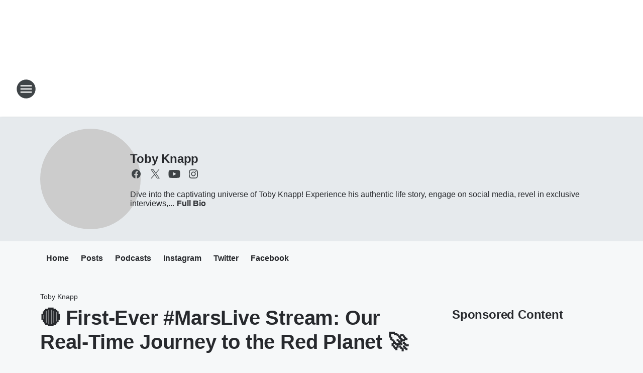

--- FILE ---
content_type: application/javascript
request_url: https://static.inferno.iheart.com/inferno/scripts/core-page-blocks-twitter-Twitter-component.d8e194a283ed814270f9.js
body_size: 362
content:
"use strict";(globalThis.__LOADABLE_LOADED_CHUNKS__=globalThis.__LOADABLE_LOADED_CHUNKS__||[]).push([["core-page-blocks-twitter-Twitter-component"],{"./src/app/core/page-blocks/twitter/Twitter.component.tsx":(e,t,s)=>{s.r(t),s.d(t,{Twitter:()=>l,default:()=>m});var r=s("../../../node_modules/.pnpm/fp-ts@2.10.5/node_modules/fp-ts/lib/Either.js"),o=s("../../../node_modules/.pnpm/mobx-react@7.2.0_mobx@6.3.2_react-dom@17.0.2_react@17.0.2__react@17.0.2/node_modules/mobx-react/dist/mobxreact.esm.js"),c=s("../../../node_modules/.pnpm/react@17.0.2/node_modules/react/index.js"),a=s("../../../packages/renderer/shared/core/src/client/utils.ts"),i=s("../../../packages/shared/core/src/decoders/Sites.types.ts"),d=s("./src/app/core/ui/index.ts"),n=s("../../../node_modules/.pnpm/react@17.0.2/node_modules/react/jsx-runtime.js");const l=(0,o.f3)("store")((e=>{let{block:t,store:s}=e;if(!s||s.disableThirdParty)return null;const o=i.wz.decode(t.value);if((0,r.isLeft)(o))return null;(0,c.useEffect)((()=>{s.storeBlock(t)}));const{use_site_handle:l,handle:m}=o.right,_=l?s.site.sections.social?.twitter_name:m;return _?(0,n.jsxs)(d.W2,{className:"component-twitter",children:[(0,n.jsxs)("a",{className:"twitter-timeline","data-theme":(0,a.NA)(s.site.sections.design?.color_scheme?.id)||"light",style:{width:"100%",height:"550px"},"data-dnt":"true",href:`https://twitter.com/${_}`,"data-widget-id":"356943653601677313","data-link-color":"#4aa5ff",children:["Tweets by @",_]}),(0,n.jsx)("div",{className:"component-embed-script","data-src":"//platform.twitter.com/widgets.js"})]}):null})),m=l}}]);
//# sourceMappingURL=core-page-blocks-twitter-Twitter-component.d8e194a283ed814270f9.js.map